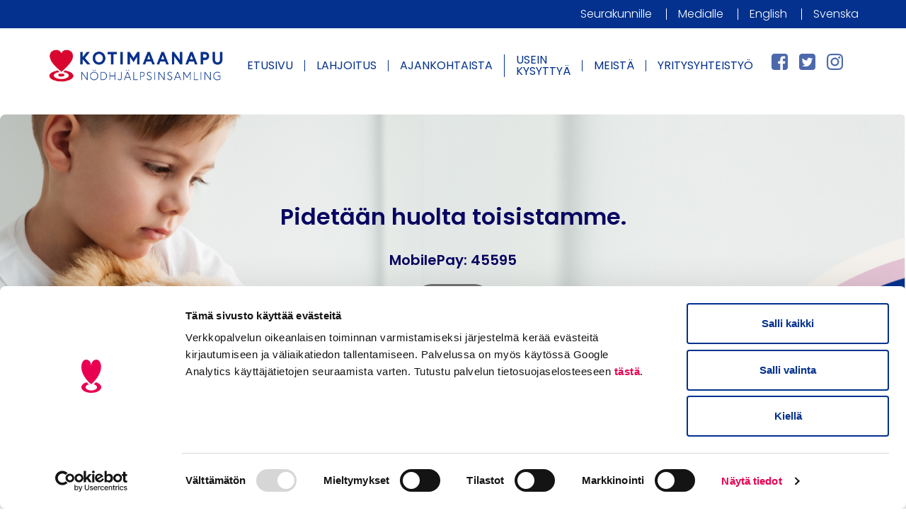

--- FILE ---
content_type: text/html; charset=UTF-8
request_url: https://kotimaanapu.fi/?donation=3164
body_size: 18223
content:

<!doctype html>
<html lang="fi">
  <head>
  <meta charset="utf-8">
  <meta http-equiv="x-ua-compatible" content="ie=edge">
  <meta name="viewport" content="width=device-width, initial-scale=1">
  <link rel="icon" type="image/x-icon" href="https://kotimaanapu.fi/wp-content/themes/pt-kotimaanapu-theme/dist/images/favicon.png" />
  <link rel="preconnect" href="https://fonts.googleapis.com">

  <link rel="preconnect" href="https://fonts.gstatic.com" crossorigin>
  <link href="https://fonts.googleapis.com/css2?family=Poppins:wght@300;400;600;800&display=swap" rel="stylesheet">

  <meta name='robots' content='index, follow, max-image-preview:large, max-snippet:-1, max-video-preview:-1' />

	<!-- This site is optimized with the Yoast SEO plugin v26.6 - https://yoast.com/wordpress/plugins/seo/ -->
	<title>Etusivu - Kotimaanapu</title>
	<link rel="canonical" href="https://kotimaanapu.fi/" />
	<meta property="og:locale" content="fi_FI" />
	<meta property="og:type" content="website" />
	<meta property="og:title" content="Etusivu - Kotimaanapu" />
	<meta property="og:url" content="https://kotimaanapu.fi/" />
	<meta property="og:site_name" content="Kotimaanapu" />
	<meta property="article:modified_time" content="2023-11-20T09:29:50+00:00" />
	<meta name="twitter:card" content="summary_large_image" />
	<script type="application/ld+json" class="yoast-schema-graph">{"@context":"https://schema.org","@graph":[{"@type":"WebPage","@id":"https://kotimaanapu.fi/","url":"https://kotimaanapu.fi/","name":"Etusivu - Kotimaanapu","isPartOf":{"@id":"https://kotimaanapu.fi/#website"},"datePublished":"2017-03-12T13:30:16+00:00","dateModified":"2023-11-20T09:29:50+00:00","breadcrumb":{"@id":"https://kotimaanapu.fi/#breadcrumb"},"inLanguage":"fi","potentialAction":[{"@type":"ReadAction","target":["https://kotimaanapu.fi/"]}]},{"@type":"BreadcrumbList","@id":"https://kotimaanapu.fi/#breadcrumb","itemListElement":[{"@type":"ListItem","position":1,"name":"Home"}]},{"@type":"WebSite","@id":"https://kotimaanapu.fi/#website","url":"https://kotimaanapu.fi/","name":"Kotimaanapu","description":"Kotimaanapu on auttajien verkosto, joka mahdollistaa avun antamisen yksilöityyn ja ratkaistavissa olevaan hätään.","potentialAction":[{"@type":"SearchAction","target":{"@type":"EntryPoint","urlTemplate":"https://kotimaanapu.fi/?s={search_term_string}"},"query-input":{"@type":"PropertyValueSpecification","valueRequired":true,"valueName":"search_term_string"}}],"inLanguage":"fi"}]}</script>
	<!-- / Yoast SEO plugin. -->


<link rel='dns-prefetch' href='//maps.googleapis.com' />
<link rel="alternate" title="oEmbed (JSON)" type="application/json+oembed" href="https://kotimaanapu.fi/wp-json/oembed/1.0/embed?url=https%3A%2F%2Fkotimaanapu.fi%2F" />
<link rel="alternate" title="oEmbed (XML)" type="text/xml+oembed" href="https://kotimaanapu.fi/wp-json/oembed/1.0/embed?url=https%3A%2F%2Fkotimaanapu.fi%2F&#038;format=xml" />
<style id='wp-img-auto-sizes-contain-inline-css' type='text/css'>
img:is([sizes=auto i],[sizes^="auto," i]){contain-intrinsic-size:3000px 1500px}
/*# sourceURL=wp-img-auto-sizes-contain-inline-css */
</style>
<style id='wp-emoji-styles-inline-css' type='text/css'>

	img.wp-smiley, img.emoji {
		display: inline !important;
		border: none !important;
		box-shadow: none !important;
		height: 1em !important;
		width: 1em !important;
		margin: 0 0.07em !important;
		vertical-align: -0.1em !important;
		background: none !important;
		padding: 0 !important;
	}
/*# sourceURL=wp-emoji-styles-inline-css */
</style>
<style id='wp-block-library-inline-css' type='text/css'>
:root{--wp-block-synced-color:#7a00df;--wp-block-synced-color--rgb:122,0,223;--wp-bound-block-color:var(--wp-block-synced-color);--wp-editor-canvas-background:#ddd;--wp-admin-theme-color:#007cba;--wp-admin-theme-color--rgb:0,124,186;--wp-admin-theme-color-darker-10:#006ba1;--wp-admin-theme-color-darker-10--rgb:0,107,160.5;--wp-admin-theme-color-darker-20:#005a87;--wp-admin-theme-color-darker-20--rgb:0,90,135;--wp-admin-border-width-focus:2px}@media (min-resolution:192dpi){:root{--wp-admin-border-width-focus:1.5px}}.wp-element-button{cursor:pointer}:root .has-very-light-gray-background-color{background-color:#eee}:root .has-very-dark-gray-background-color{background-color:#313131}:root .has-very-light-gray-color{color:#eee}:root .has-very-dark-gray-color{color:#313131}:root .has-vivid-green-cyan-to-vivid-cyan-blue-gradient-background{background:linear-gradient(135deg,#00d084,#0693e3)}:root .has-purple-crush-gradient-background{background:linear-gradient(135deg,#34e2e4,#4721fb 50%,#ab1dfe)}:root .has-hazy-dawn-gradient-background{background:linear-gradient(135deg,#faaca8,#dad0ec)}:root .has-subdued-olive-gradient-background{background:linear-gradient(135deg,#fafae1,#67a671)}:root .has-atomic-cream-gradient-background{background:linear-gradient(135deg,#fdd79a,#004a59)}:root .has-nightshade-gradient-background{background:linear-gradient(135deg,#330968,#31cdcf)}:root .has-midnight-gradient-background{background:linear-gradient(135deg,#020381,#2874fc)}:root{--wp--preset--font-size--normal:16px;--wp--preset--font-size--huge:42px}.has-regular-font-size{font-size:1em}.has-larger-font-size{font-size:2.625em}.has-normal-font-size{font-size:var(--wp--preset--font-size--normal)}.has-huge-font-size{font-size:var(--wp--preset--font-size--huge)}.has-text-align-center{text-align:center}.has-text-align-left{text-align:left}.has-text-align-right{text-align:right}.has-fit-text{white-space:nowrap!important}#end-resizable-editor-section{display:none}.aligncenter{clear:both}.items-justified-left{justify-content:flex-start}.items-justified-center{justify-content:center}.items-justified-right{justify-content:flex-end}.items-justified-space-between{justify-content:space-between}.screen-reader-text{border:0;clip-path:inset(50%);height:1px;margin:-1px;overflow:hidden;padding:0;position:absolute;width:1px;word-wrap:normal!important}.screen-reader-text:focus{background-color:#ddd;clip-path:none;color:#444;display:block;font-size:1em;height:auto;left:5px;line-height:normal;padding:15px 23px 14px;text-decoration:none;top:5px;width:auto;z-index:100000}html :where(.has-border-color){border-style:solid}html :where([style*=border-top-color]){border-top-style:solid}html :where([style*=border-right-color]){border-right-style:solid}html :where([style*=border-bottom-color]){border-bottom-style:solid}html :where([style*=border-left-color]){border-left-style:solid}html :where([style*=border-width]){border-style:solid}html :where([style*=border-top-width]){border-top-style:solid}html :where([style*=border-right-width]){border-right-style:solid}html :where([style*=border-bottom-width]){border-bottom-style:solid}html :where([style*=border-left-width]){border-left-style:solid}html :where(img[class*=wp-image-]){height:auto;max-width:100%}:where(figure){margin:0 0 1em}html :where(.is-position-sticky){--wp-admin--admin-bar--position-offset:var(--wp-admin--admin-bar--height,0px)}@media screen and (max-width:600px){html :where(.is-position-sticky){--wp-admin--admin-bar--position-offset:0px}}

/*# sourceURL=wp-block-library-inline-css */
</style><style id='wp-block-image-inline-css' type='text/css'>
.wp-block-image>a,.wp-block-image>figure>a{display:inline-block}.wp-block-image img{box-sizing:border-box;height:auto;max-width:100%;vertical-align:bottom}@media not (prefers-reduced-motion){.wp-block-image img.hide{visibility:hidden}.wp-block-image img.show{animation:show-content-image .4s}}.wp-block-image[style*=border-radius] img,.wp-block-image[style*=border-radius]>a{border-radius:inherit}.wp-block-image.has-custom-border img{box-sizing:border-box}.wp-block-image.aligncenter{text-align:center}.wp-block-image.alignfull>a,.wp-block-image.alignwide>a{width:100%}.wp-block-image.alignfull img,.wp-block-image.alignwide img{height:auto;width:100%}.wp-block-image .aligncenter,.wp-block-image .alignleft,.wp-block-image .alignright,.wp-block-image.aligncenter,.wp-block-image.alignleft,.wp-block-image.alignright{display:table}.wp-block-image .aligncenter>figcaption,.wp-block-image .alignleft>figcaption,.wp-block-image .alignright>figcaption,.wp-block-image.aligncenter>figcaption,.wp-block-image.alignleft>figcaption,.wp-block-image.alignright>figcaption{caption-side:bottom;display:table-caption}.wp-block-image .alignleft{float:left;margin:.5em 1em .5em 0}.wp-block-image .alignright{float:right;margin:.5em 0 .5em 1em}.wp-block-image .aligncenter{margin-left:auto;margin-right:auto}.wp-block-image :where(figcaption){margin-bottom:1em;margin-top:.5em}.wp-block-image.is-style-circle-mask img{border-radius:9999px}@supports ((-webkit-mask-image:none) or (mask-image:none)) or (-webkit-mask-image:none){.wp-block-image.is-style-circle-mask img{border-radius:0;-webkit-mask-image:url('data:image/svg+xml;utf8,<svg viewBox="0 0 100 100" xmlns="http://www.w3.org/2000/svg"><circle cx="50" cy="50" r="50"/></svg>');mask-image:url('data:image/svg+xml;utf8,<svg viewBox="0 0 100 100" xmlns="http://www.w3.org/2000/svg"><circle cx="50" cy="50" r="50"/></svg>');mask-mode:alpha;-webkit-mask-position:center;mask-position:center;-webkit-mask-repeat:no-repeat;mask-repeat:no-repeat;-webkit-mask-size:contain;mask-size:contain}}:root :where(.wp-block-image.is-style-rounded img,.wp-block-image .is-style-rounded img){border-radius:9999px}.wp-block-image figure{margin:0}.wp-lightbox-container{display:flex;flex-direction:column;position:relative}.wp-lightbox-container img{cursor:zoom-in}.wp-lightbox-container img:hover+button{opacity:1}.wp-lightbox-container button{align-items:center;backdrop-filter:blur(16px) saturate(180%);background-color:#5a5a5a40;border:none;border-radius:4px;cursor:zoom-in;display:flex;height:20px;justify-content:center;opacity:0;padding:0;position:absolute;right:16px;text-align:center;top:16px;width:20px;z-index:100}@media not (prefers-reduced-motion){.wp-lightbox-container button{transition:opacity .2s ease}}.wp-lightbox-container button:focus-visible{outline:3px auto #5a5a5a40;outline:3px auto -webkit-focus-ring-color;outline-offset:3px}.wp-lightbox-container button:hover{cursor:pointer;opacity:1}.wp-lightbox-container button:focus{opacity:1}.wp-lightbox-container button:focus,.wp-lightbox-container button:hover,.wp-lightbox-container button:not(:hover):not(:active):not(.has-background){background-color:#5a5a5a40;border:none}.wp-lightbox-overlay{box-sizing:border-box;cursor:zoom-out;height:100vh;left:0;overflow:hidden;position:fixed;top:0;visibility:hidden;width:100%;z-index:100000}.wp-lightbox-overlay .close-button{align-items:center;cursor:pointer;display:flex;justify-content:center;min-height:40px;min-width:40px;padding:0;position:absolute;right:calc(env(safe-area-inset-right) + 16px);top:calc(env(safe-area-inset-top) + 16px);z-index:5000000}.wp-lightbox-overlay .close-button:focus,.wp-lightbox-overlay .close-button:hover,.wp-lightbox-overlay .close-button:not(:hover):not(:active):not(.has-background){background:none;border:none}.wp-lightbox-overlay .lightbox-image-container{height:var(--wp--lightbox-container-height);left:50%;overflow:hidden;position:absolute;top:50%;transform:translate(-50%,-50%);transform-origin:top left;width:var(--wp--lightbox-container-width);z-index:9999999999}.wp-lightbox-overlay .wp-block-image{align-items:center;box-sizing:border-box;display:flex;height:100%;justify-content:center;margin:0;position:relative;transform-origin:0 0;width:100%;z-index:3000000}.wp-lightbox-overlay .wp-block-image img{height:var(--wp--lightbox-image-height);min-height:var(--wp--lightbox-image-height);min-width:var(--wp--lightbox-image-width);width:var(--wp--lightbox-image-width)}.wp-lightbox-overlay .wp-block-image figcaption{display:none}.wp-lightbox-overlay button{background:none;border:none}.wp-lightbox-overlay .scrim{background-color:#fff;height:100%;opacity:.9;position:absolute;width:100%;z-index:2000000}.wp-lightbox-overlay.active{visibility:visible}@media not (prefers-reduced-motion){.wp-lightbox-overlay.active{animation:turn-on-visibility .25s both}.wp-lightbox-overlay.active img{animation:turn-on-visibility .35s both}.wp-lightbox-overlay.show-closing-animation:not(.active){animation:turn-off-visibility .35s both}.wp-lightbox-overlay.show-closing-animation:not(.active) img{animation:turn-off-visibility .25s both}.wp-lightbox-overlay.zoom.active{animation:none;opacity:1;visibility:visible}.wp-lightbox-overlay.zoom.active .lightbox-image-container{animation:lightbox-zoom-in .4s}.wp-lightbox-overlay.zoom.active .lightbox-image-container img{animation:none}.wp-lightbox-overlay.zoom.active .scrim{animation:turn-on-visibility .4s forwards}.wp-lightbox-overlay.zoom.show-closing-animation:not(.active){animation:none}.wp-lightbox-overlay.zoom.show-closing-animation:not(.active) .lightbox-image-container{animation:lightbox-zoom-out .4s}.wp-lightbox-overlay.zoom.show-closing-animation:not(.active) .lightbox-image-container img{animation:none}.wp-lightbox-overlay.zoom.show-closing-animation:not(.active) .scrim{animation:turn-off-visibility .4s forwards}}@keyframes show-content-image{0%{visibility:hidden}99%{visibility:hidden}to{visibility:visible}}@keyframes turn-on-visibility{0%{opacity:0}to{opacity:1}}@keyframes turn-off-visibility{0%{opacity:1;visibility:visible}99%{opacity:0;visibility:visible}to{opacity:0;visibility:hidden}}@keyframes lightbox-zoom-in{0%{transform:translate(calc((-100vw + var(--wp--lightbox-scrollbar-width))/2 + var(--wp--lightbox-initial-left-position)),calc(-50vh + var(--wp--lightbox-initial-top-position))) scale(var(--wp--lightbox-scale))}to{transform:translate(-50%,-50%) scale(1)}}@keyframes lightbox-zoom-out{0%{transform:translate(-50%,-50%) scale(1);visibility:visible}99%{visibility:visible}to{transform:translate(calc((-100vw + var(--wp--lightbox-scrollbar-width))/2 + var(--wp--lightbox-initial-left-position)),calc(-50vh + var(--wp--lightbox-initial-top-position))) scale(var(--wp--lightbox-scale));visibility:hidden}}
/*# sourceURL=https://kotimaanapu.fi/wp-includes/blocks/image/style.min.css */
</style>
<style id='global-styles-inline-css' type='text/css'>
:root{--wp--preset--aspect-ratio--square: 1;--wp--preset--aspect-ratio--4-3: 4/3;--wp--preset--aspect-ratio--3-4: 3/4;--wp--preset--aspect-ratio--3-2: 3/2;--wp--preset--aspect-ratio--2-3: 2/3;--wp--preset--aspect-ratio--16-9: 16/9;--wp--preset--aspect-ratio--9-16: 9/16;--wp--preset--color--black: #000000;--wp--preset--color--cyan-bluish-gray: #abb8c3;--wp--preset--color--white: #ffffff;--wp--preset--color--pale-pink: #f78da7;--wp--preset--color--vivid-red: #cf2e2e;--wp--preset--color--luminous-vivid-orange: #ff6900;--wp--preset--color--luminous-vivid-amber: #fcb900;--wp--preset--color--light-green-cyan: #7bdcb5;--wp--preset--color--vivid-green-cyan: #00d084;--wp--preset--color--pale-cyan-blue: #8ed1fc;--wp--preset--color--vivid-cyan-blue: #0693e3;--wp--preset--color--vivid-purple: #9b51e0;--wp--preset--gradient--vivid-cyan-blue-to-vivid-purple: linear-gradient(135deg,rgb(6,147,227) 0%,rgb(155,81,224) 100%);--wp--preset--gradient--light-green-cyan-to-vivid-green-cyan: linear-gradient(135deg,rgb(122,220,180) 0%,rgb(0,208,130) 100%);--wp--preset--gradient--luminous-vivid-amber-to-luminous-vivid-orange: linear-gradient(135deg,rgb(252,185,0) 0%,rgb(255,105,0) 100%);--wp--preset--gradient--luminous-vivid-orange-to-vivid-red: linear-gradient(135deg,rgb(255,105,0) 0%,rgb(207,46,46) 100%);--wp--preset--gradient--very-light-gray-to-cyan-bluish-gray: linear-gradient(135deg,rgb(238,238,238) 0%,rgb(169,184,195) 100%);--wp--preset--gradient--cool-to-warm-spectrum: linear-gradient(135deg,rgb(74,234,220) 0%,rgb(151,120,209) 20%,rgb(207,42,186) 40%,rgb(238,44,130) 60%,rgb(251,105,98) 80%,rgb(254,248,76) 100%);--wp--preset--gradient--blush-light-purple: linear-gradient(135deg,rgb(255,206,236) 0%,rgb(152,150,240) 100%);--wp--preset--gradient--blush-bordeaux: linear-gradient(135deg,rgb(254,205,165) 0%,rgb(254,45,45) 50%,rgb(107,0,62) 100%);--wp--preset--gradient--luminous-dusk: linear-gradient(135deg,rgb(255,203,112) 0%,rgb(199,81,192) 50%,rgb(65,88,208) 100%);--wp--preset--gradient--pale-ocean: linear-gradient(135deg,rgb(255,245,203) 0%,rgb(182,227,212) 50%,rgb(51,167,181) 100%);--wp--preset--gradient--electric-grass: linear-gradient(135deg,rgb(202,248,128) 0%,rgb(113,206,126) 100%);--wp--preset--gradient--midnight: linear-gradient(135deg,rgb(2,3,129) 0%,rgb(40,116,252) 100%);--wp--preset--font-size--small: 13px;--wp--preset--font-size--medium: 20px;--wp--preset--font-size--large: 36px;--wp--preset--font-size--x-large: 42px;--wp--preset--spacing--20: 0.44rem;--wp--preset--spacing--30: 0.67rem;--wp--preset--spacing--40: 1rem;--wp--preset--spacing--50: 1.5rem;--wp--preset--spacing--60: 2.25rem;--wp--preset--spacing--70: 3.38rem;--wp--preset--spacing--80: 5.06rem;--wp--preset--shadow--natural: 6px 6px 9px rgba(0, 0, 0, 0.2);--wp--preset--shadow--deep: 12px 12px 50px rgba(0, 0, 0, 0.4);--wp--preset--shadow--sharp: 6px 6px 0px rgba(0, 0, 0, 0.2);--wp--preset--shadow--outlined: 6px 6px 0px -3px rgb(255, 255, 255), 6px 6px rgb(0, 0, 0);--wp--preset--shadow--crisp: 6px 6px 0px rgb(0, 0, 0);}:where(.is-layout-flex){gap: 0.5em;}:where(.is-layout-grid){gap: 0.5em;}body .is-layout-flex{display: flex;}.is-layout-flex{flex-wrap: wrap;align-items: center;}.is-layout-flex > :is(*, div){margin: 0;}body .is-layout-grid{display: grid;}.is-layout-grid > :is(*, div){margin: 0;}:where(.wp-block-columns.is-layout-flex){gap: 2em;}:where(.wp-block-columns.is-layout-grid){gap: 2em;}:where(.wp-block-post-template.is-layout-flex){gap: 1.25em;}:where(.wp-block-post-template.is-layout-grid){gap: 1.25em;}.has-black-color{color: var(--wp--preset--color--black) !important;}.has-cyan-bluish-gray-color{color: var(--wp--preset--color--cyan-bluish-gray) !important;}.has-white-color{color: var(--wp--preset--color--white) !important;}.has-pale-pink-color{color: var(--wp--preset--color--pale-pink) !important;}.has-vivid-red-color{color: var(--wp--preset--color--vivid-red) !important;}.has-luminous-vivid-orange-color{color: var(--wp--preset--color--luminous-vivid-orange) !important;}.has-luminous-vivid-amber-color{color: var(--wp--preset--color--luminous-vivid-amber) !important;}.has-light-green-cyan-color{color: var(--wp--preset--color--light-green-cyan) !important;}.has-vivid-green-cyan-color{color: var(--wp--preset--color--vivid-green-cyan) !important;}.has-pale-cyan-blue-color{color: var(--wp--preset--color--pale-cyan-blue) !important;}.has-vivid-cyan-blue-color{color: var(--wp--preset--color--vivid-cyan-blue) !important;}.has-vivid-purple-color{color: var(--wp--preset--color--vivid-purple) !important;}.has-black-background-color{background-color: var(--wp--preset--color--black) !important;}.has-cyan-bluish-gray-background-color{background-color: var(--wp--preset--color--cyan-bluish-gray) !important;}.has-white-background-color{background-color: var(--wp--preset--color--white) !important;}.has-pale-pink-background-color{background-color: var(--wp--preset--color--pale-pink) !important;}.has-vivid-red-background-color{background-color: var(--wp--preset--color--vivid-red) !important;}.has-luminous-vivid-orange-background-color{background-color: var(--wp--preset--color--luminous-vivid-orange) !important;}.has-luminous-vivid-amber-background-color{background-color: var(--wp--preset--color--luminous-vivid-amber) !important;}.has-light-green-cyan-background-color{background-color: var(--wp--preset--color--light-green-cyan) !important;}.has-vivid-green-cyan-background-color{background-color: var(--wp--preset--color--vivid-green-cyan) !important;}.has-pale-cyan-blue-background-color{background-color: var(--wp--preset--color--pale-cyan-blue) !important;}.has-vivid-cyan-blue-background-color{background-color: var(--wp--preset--color--vivid-cyan-blue) !important;}.has-vivid-purple-background-color{background-color: var(--wp--preset--color--vivid-purple) !important;}.has-black-border-color{border-color: var(--wp--preset--color--black) !important;}.has-cyan-bluish-gray-border-color{border-color: var(--wp--preset--color--cyan-bluish-gray) !important;}.has-white-border-color{border-color: var(--wp--preset--color--white) !important;}.has-pale-pink-border-color{border-color: var(--wp--preset--color--pale-pink) !important;}.has-vivid-red-border-color{border-color: var(--wp--preset--color--vivid-red) !important;}.has-luminous-vivid-orange-border-color{border-color: var(--wp--preset--color--luminous-vivid-orange) !important;}.has-luminous-vivid-amber-border-color{border-color: var(--wp--preset--color--luminous-vivid-amber) !important;}.has-light-green-cyan-border-color{border-color: var(--wp--preset--color--light-green-cyan) !important;}.has-vivid-green-cyan-border-color{border-color: var(--wp--preset--color--vivid-green-cyan) !important;}.has-pale-cyan-blue-border-color{border-color: var(--wp--preset--color--pale-cyan-blue) !important;}.has-vivid-cyan-blue-border-color{border-color: var(--wp--preset--color--vivid-cyan-blue) !important;}.has-vivid-purple-border-color{border-color: var(--wp--preset--color--vivid-purple) !important;}.has-vivid-cyan-blue-to-vivid-purple-gradient-background{background: var(--wp--preset--gradient--vivid-cyan-blue-to-vivid-purple) !important;}.has-light-green-cyan-to-vivid-green-cyan-gradient-background{background: var(--wp--preset--gradient--light-green-cyan-to-vivid-green-cyan) !important;}.has-luminous-vivid-amber-to-luminous-vivid-orange-gradient-background{background: var(--wp--preset--gradient--luminous-vivid-amber-to-luminous-vivid-orange) !important;}.has-luminous-vivid-orange-to-vivid-red-gradient-background{background: var(--wp--preset--gradient--luminous-vivid-orange-to-vivid-red) !important;}.has-very-light-gray-to-cyan-bluish-gray-gradient-background{background: var(--wp--preset--gradient--very-light-gray-to-cyan-bluish-gray) !important;}.has-cool-to-warm-spectrum-gradient-background{background: var(--wp--preset--gradient--cool-to-warm-spectrum) !important;}.has-blush-light-purple-gradient-background{background: var(--wp--preset--gradient--blush-light-purple) !important;}.has-blush-bordeaux-gradient-background{background: var(--wp--preset--gradient--blush-bordeaux) !important;}.has-luminous-dusk-gradient-background{background: var(--wp--preset--gradient--luminous-dusk) !important;}.has-pale-ocean-gradient-background{background: var(--wp--preset--gradient--pale-ocean) !important;}.has-electric-grass-gradient-background{background: var(--wp--preset--gradient--electric-grass) !important;}.has-midnight-gradient-background{background: var(--wp--preset--gradient--midnight) !important;}.has-small-font-size{font-size: var(--wp--preset--font-size--small) !important;}.has-medium-font-size{font-size: var(--wp--preset--font-size--medium) !important;}.has-large-font-size{font-size: var(--wp--preset--font-size--large) !important;}.has-x-large-font-size{font-size: var(--wp--preset--font-size--x-large) !important;}
/*# sourceURL=global-styles-inline-css */
</style>

<style id='classic-theme-styles-inline-css' type='text/css'>
/*! This file is auto-generated */
.wp-block-button__link{color:#fff;background-color:#32373c;border-radius:9999px;box-shadow:none;text-decoration:none;padding:calc(.667em + 2px) calc(1.333em + 2px);font-size:1.125em}.wp-block-file__button{background:#32373c;color:#fff;text-decoration:none}
/*# sourceURL=/wp-includes/css/classic-themes.min.css */
</style>
<link rel='stylesheet' id='theme-global-css' href='https://kotimaanapu.fi/wp-content/themes/pt-kotimaanapu-theme/assets/build/css/main-0db88c5404.css' type='text/css' media='all' />
<link rel='stylesheet' id='swiper_css-css' href='https://kotimaanapu.fi/wp-content/themes/pt-kotimaanapu-theme/node_modules/swiper/swiper-bundle.min.css?ver=6.9' type='text/css' media='all' />
<script type="text/javascript" src="https://kotimaanapu.fi/wp-content/themes/pt-kotimaanapu-theme/node_modules/swiper/swiper-bundle.min.js?ver=6.9" id="swiper_js-js"></script>
<script type="text/javascript" src="https://kotimaanapu.fi/wp-content/themes/pt-kotimaanapu-theme/node_modules/gmap3/dist/gmap3.min.js?ver=6.9" id="gmap3-js"></script>
<script type="text/javascript" src="https://kotimaanapu.fi/wp-includes/js/jquery/jquery.min.js?ver=3.7.1" id="jquery-core-js"></script>
<script type="text/javascript" src="https://kotimaanapu.fi/wp-includes/js/jquery/jquery-migrate.min.js?ver=3.4.1" id="jquery-migrate-js"></script>
<script type="text/javascript" src="https://kotimaanapu.fi/wp-content/themes/pt-kotimaanapu-theme/dist/scripts/markerclusterer-f51a6c122f.js" id="markerclusterer-js"></script>
<link rel="https://api.w.org/" href="https://kotimaanapu.fi/wp-json/" /><link rel="alternate" title="JSON" type="application/json" href="https://kotimaanapu.fi/wp-json/wp/v2/pages/2" /><link rel='shortlink' href='https://kotimaanapu.fi/' />
<style>.post-thumbnail img[src$='.svg'] { width: 100%; height: auto; }</style><link rel="icon" href="https://kotimaanapu.fi/wp-content/uploads/cropped-Kotimaanapu_NELIO_rgb-01-32x32.jpg" sizes="32x32" />
<link rel="icon" href="https://kotimaanapu.fi/wp-content/uploads/cropped-Kotimaanapu_NELIO_rgb-01-192x192.jpg" sizes="192x192" />
<link rel="apple-touch-icon" href="https://kotimaanapu.fi/wp-content/uploads/cropped-Kotimaanapu_NELIO_rgb-01-180x180.jpg" />
<meta name="msapplication-TileImage" content="https://kotimaanapu.fi/wp-content/uploads/cropped-Kotimaanapu_NELIO_rgb-01-270x270.jpg" />
  <meta name="facebook-domain-verification" content="q9b41dkr8m7nmrveqsqs2q6v236afx" />

  <!-- Google Consent Mode -->
  <script data-cookieconsent="ignore">
    window.dataLayer = window.dataLayer || [];
    function gtag() {
        dataLayer.push(arguments)
    }
    gtag("consent", "default", {
        ad_personalization: "denied",
        ad_storage: "denied",
        ad_user_data: "denied",
        analytics_storage: "denied",
        functionality_storage: "denied",
        personalization_storage: "denied",
        security_storage: "granted",
        wait_for_update: 500
    });
    gtag("set", "ads_data_redaction", true);
    gtag("set", "url_passthrough", false);
  </script>
  <!-- End Google Consent Mode-->

  <!-- Google Tag Manager -->
        <script data-cookieconsent="ignore">
      (function(w,d,s,l,i){w[l]=w[l]||[];w[l].push({'gtm.start':
      new Date().getTime(),event:'gtm.js'});var f=d.getElementsByTagName(s)[0],
      j=d.createElement(s),dl=l!='dataLayer'?'&l='+l:'';j.async=true;j.src=
      'https://www.googletagmanager.com/gtm.js?id='+i+dl;f.parentNode.insertBefore(j,f);
      })(window,document,'script','dataLayer', 'GTM-P38JKD6K');</script>
    <!-- End Google Tag Manager -->

  <!-- Cookiebot CMP-->
          <script id="Cookiebot" src="https://consent.cookiebot.com/uc.js"
      data-cbid="244d4c42-af74-4d09-a0f5-97fb9d778436"
      data-blockingmode="auto"
      type="text/javascript"
      ></script>
    <!-- End Cookiebot CMP-->
</head>
  <body class="home wp-singular page-template page-template-template-homepage page-template-template-homepage-php page page-id-2 wp-theme-pt-kotimaanapu-theme">
    <!--[if IE]>
      <div class="alert alert-warning">
        You are using an <strong>outdated</strong> browser. Please <a href="http://browsehappy.com/">upgrade your browser</a> to improve your experience.      </div>
    <![endif]-->
    <header class="banner banner-default hidden-md-down">
    <div class="secondary-nav dark">
        <div class="container">
            <nav class="navbar">
                <div class="menu-top-nav-container"><ul id="menu-top-nav" class="list-unstyled ml-auto"><li id="menu-item-887" class="menu-item menu-item-type-post_type menu-item-object-page menu-item-887"><a href="https://kotimaanapu.fi/seurakunnille/">Seurakunnille</a></li>
<li id="menu-item-432" class="menu-item menu-item-type-post_type menu-item-object-page menu-item-432"><a href="https://kotimaanapu.fi/medialle/">Medialle</a></li>
<li id="menu-item-1705" class="menu-item menu-item-type-post_type menu-item-object-page menu-item-1705"><a href="https://kotimaanapu.fi/svenska-2/">English</a></li>
<li id="menu-item-1706" class="menu-item menu-item-type-post_type menu-item-object-page menu-item-1706"><a href="https://kotimaanapu.fi/svenska/">Svenska</a></li>
</ul></div>            </nav>
        </div>
    </div>
    <div class="primary-nav">
        <div class="container">
            <a class="navbar-brand" href="https://kotimaanapu.fi/"></a>
            <ul id="menu-main-nav" class="menu"><li id="menu-item-1707" class="menu-item menu-item-type-post_type menu-item-object-page menu-item-home current-menu-item page_item page-item-2 current_page_item menu-item-1707"><a href="https://kotimaanapu.fi/" aria-current="page">Etusivu</a></li>
<li id="menu-item-130" class="menu-item menu-item-type-post_type menu-item-object-page menu-item-has-children menu-item-130"><a href="https://kotimaanapu.fi/lahjoita/">Lahjoitus</a>
<ul class="sub-menu">
	<li id="menu-item-1554" class="menu-item menu-item-type-custom menu-item-object-custom menu-item-1554"><a href="https://www.lahjoitaapua.fi/kohde/hataapurahasto">Hätäapurahastoon</a></li>
	<li id="menu-item-18" class="menu-item menu-item-type-custom menu-item-object-custom menu-item-18"><a href="/paikalliset-keraykset/">Lähikeräykseen</a></li>
	<li id="menu-item-1843" class="menu-item menu-item-type-custom menu-item-object-custom menu-item-1843"><a href="https://www.lahjoitaapua.fi/kohde/pidetaan_huolta_toisistamme">Vähävaraisille Suomessa</a></li>
	<li id="menu-item-1915" class="menu-item menu-item-type-custom menu-item-object-custom menu-item-1915"><a href="https://www.lahjoitaapua.fi/kohde/kaikille_kone">Kaikille kone toimintaan</a></li>
	<li id="menu-item-1553" class="menu-item menu-item-type-custom menu-item-object-custom menu-item-1553"><a href="https://www.lahjoitaapua.fi/kohde/lahjoita_suomeen_tulleiden_ukrainalaisten_auttamiseksi__">Ukrainalaisille</a></li>
	<li id="menu-item-299" class="menu-item menu-item-type-post_type menu-item-object-page menu-item-299"><a href="https://kotimaanapu.fi/kuukausilahjoitus/">Kuukausittain</a></li>
	<li id="menu-item-281" class="menu-item menu-item-type-post_type menu-item-object-page menu-item-281"><a href="https://kotimaanapu.fi/merkkipaivakerays/">Merkkipäivänäsi</a></li>
</ul>
</li>
<li id="menu-item-106" class="menu-item menu-item-type-post_type menu-item-object-page menu-item-106"><a href="https://kotimaanapu.fi/ajankohtaista/">Ajankohtaista</a></li>
<li id="menu-item-133" class="menu-item menu-item-type-post_type menu-item-object-page menu-item-133"><a href="https://kotimaanapu.fi/miten-autamme/">Usein kysyttyä</a></li>
<li id="menu-item-449" class="menu-item menu-item-type-post_type menu-item-object-page menu-item-449"><a href="https://kotimaanapu.fi/me-2/">Meistä</a></li>
<li id="menu-item-1353" class="menu-item menu-item-type-post_type menu-item-object-page menu-item-1353"><a href="https://kotimaanapu.fi/yrityksille/">Yritysyhteistyö</a></li>
</ul>            <div class="social-btn">
                <ul>
                    <li>
                        <a href="https://www.facebook.com/kotimaanapu" class="social-btn__link">
                            <img src="https://kotimaanapu.fi/wp-content/themes/pt-kotimaanapu-theme/assets/images/facebook.svg"
                                 alt="facebook">
                        </a>
                    </li>
                    <li>
                        <a href="https://twitter.com/Kotimaanapu" class="social-btn__link">
                            <img src="https://kotimaanapu.fi/wp-content/themes/pt-kotimaanapu-theme/assets/images/twitter.svg"
                                 alt="twitter">
                        </a>
                    </li>
                    <li>
                        <a href="https://www.instagram.com/kotimaanapu.fi" class="social-btn__link">
                            <img src="https://kotimaanapu.fi/wp-content/themes/pt-kotimaanapu-theme/assets/images/instagram.svg"
                                 alt="instagram">
                        </a>
                    </li>
                </ul>
            </div>
            <img class="hamburger" alt="hamburger"
                 src="https://kotimaanapu.fi/wp-content/themes/pt-kotimaanapu-theme/assets/img/burger-menu-svgrepo-com.svg">
        </div>
    </div>
            <nav class="mobile-menu">
            <div class="menu-main-nav-container"><ul id="menu-main-nav-1" class="menu"><li class="menu-item menu-item-type-post_type menu-item-object-page menu-item-home current-menu-item page_item page-item-2 current_page_item menu-item-1707"><a href="https://kotimaanapu.fi/" aria-current="page">Etusivu</a></li>
<li class="menu-item menu-item-type-post_type menu-item-object-page menu-item-has-children menu-item-130"><a href="https://kotimaanapu.fi/lahjoita/">Lahjoitus</a>
<ul class="sub-menu">
	<li class="menu-item menu-item-type-custom menu-item-object-custom menu-item-1554"><a href="https://www.lahjoitaapua.fi/kohde/hataapurahasto">Hätäapurahastoon</a></li>
	<li class="menu-item menu-item-type-custom menu-item-object-custom menu-item-18"><a href="/paikalliset-keraykset/">Lähikeräykseen</a></li>
	<li class="menu-item menu-item-type-custom menu-item-object-custom menu-item-1843"><a href="https://www.lahjoitaapua.fi/kohde/pidetaan_huolta_toisistamme">Vähävaraisille Suomessa</a></li>
	<li class="menu-item menu-item-type-custom menu-item-object-custom menu-item-1915"><a href="https://www.lahjoitaapua.fi/kohde/kaikille_kone">Kaikille kone toimintaan</a></li>
	<li class="menu-item menu-item-type-custom menu-item-object-custom menu-item-1553"><a href="https://www.lahjoitaapua.fi/kohde/lahjoita_suomeen_tulleiden_ukrainalaisten_auttamiseksi__">Ukrainalaisille</a></li>
	<li class="menu-item menu-item-type-post_type menu-item-object-page menu-item-299"><a href="https://kotimaanapu.fi/kuukausilahjoitus/">Kuukausittain</a></li>
	<li class="menu-item menu-item-type-post_type menu-item-object-page menu-item-281"><a href="https://kotimaanapu.fi/merkkipaivakerays/">Merkkipäivänäsi</a></li>
</ul>
</li>
<li class="menu-item menu-item-type-post_type menu-item-object-page menu-item-106"><a href="https://kotimaanapu.fi/ajankohtaista/">Ajankohtaista</a></li>
<li class="menu-item menu-item-type-post_type menu-item-object-page menu-item-133"><a href="https://kotimaanapu.fi/miten-autamme/">Usein kysyttyä</a></li>
<li class="menu-item menu-item-type-post_type menu-item-object-page menu-item-449"><a href="https://kotimaanapu.fi/me-2/">Meistä</a></li>
<li class="menu-item menu-item-type-post_type menu-item-object-page menu-item-1353"><a href="https://kotimaanapu.fi/yrityksille/">Yritysyhteistyö</a></li>
</ul></div>        </nav>
    </header>




                <header class="page-header">
            <div class="container">
                <div class="pads_static">
                    <h2 style="text-align: center; margin-bottom: 20px;"></h2>
                </div>
            </div>
            <div class="container header-box">
                                    <div class="pads_static frontpage" style="background-image:url(https://kotimaanapu.fi/wp-content/uploads/Verkkosivu-hederikuvat.svg)">
                                            <div class="lyhytteksti"><h2 style="text-align: center"><span style="color: #090761">Pidetään huolta toisistamme.</span></h2>
<h5 style="text-align: center"><span style="color: #090761">MobilePay: 45595</span></h5>
<h4 style="text-align: center"><a class="wp-block-button__link has-secondary-medium-background-color has-background wp-element-button" style="background-color: #737373;font-size: 1rem;font-weight: 300" href="https://www.lahjoitaapua.fi/kohde/hataapurahasto">Lahjoita</a></h4>
</div>
                                                </div>
                    </div>
        </header>
        <div class="body" role="document">
      <div class="row">
        <main class="main">
          
	<article class="post-2 page type-page status-publish hentry">
	  <div class="container">
    <div class="toggle-container">
        <div class="toggle-container__center">
            <h2>Avoimet lähikeräykset</h2>
            <button id="switchButton" class="btn btn-lg btn-primary btn-map" data-view="map">Näytä kartalla</button>
        </div>
    </div>
</div>

<section id="sectionMap" class="page-section page-section-2 text-center container hideSection">
    <div class="container">
        <div class="search-map">
            <div class="form-group">
                <label for="search-place">paikkakunta</label>
                <div class="search-input">
                    <input type="search" id="search-place" autocomplete="off" class="form-control text-search"/>
                    <div class="btn-search"></div>
                </div>
            </div>
            <a class="current-location">Sijaintini mukaan</a>
        </div>
    </div>
</section>
<div class="gmap container hideSection" id="gmap"
     data-icon="https://kotimaanapu.fi/wp-content/themes/pt-kotimaanapu-theme/dist/images/map-icon.png"
     data-zoom="6">
</div>


<section id="sectionList" class="page-section page-section-3 container">
    <div class="row">
        <div class="col-md-4">
    <div class="card card-exchange">
        <a href="https://www.lahjoitaapua.fi/kohde/apua_elaman_vaikeuksiin?return_url=https%3A%2F%2Fkotimaanapu.fi%3Fdonation%3D4246">
            <div class="card-block matchItem">
                <h2 class="mb-2">Apua elämän vaikeuksiin</h2>
                <p>Yksin elävän miehen viime vuosi päättyi vaikeasti aivoinfarktiin, jonka johdosta hän on edelleen sairaalahoidossa. Samalla reissulla hänellä todettiin myös muita sairauksia. Uusi vuosi tuo mukanaan uuden elämän opettelun, että terveys tulisi mahdollisimman hyvin hoidettua. 

Miehen tulot ovat pienet ja ne riittävät hädin tuskin jokapäiväisiin kuluihin. Vaikea taloudellinen tilanne on kuormittanut tämän tarkan miehen elämää jo pidempään. Hän on selviytynyt jonkin aikaa ilman pyykkikonetta, sillä entisen rikkoutuessa hänellä ei ollut varaa hankkia uutta. Vaatteet hän on saanut pestyä käsin. Nyt aivoinfarktin jälkeen tämä ei tule enää onnistumaan. 

Voisitko sinä olla auttamassa tätä raitista ja päihteetöntä mieshenkilöä elämässä eteenpäin? Pienikin apu on suuri helpotus miehen elämäntilanteeseen.

Avun tarpeen on arvioinut ja vie perille Katariinan seurakunnan diakoni Päivi Rönnblad paivi.ronnblad@evl.fi</p>
            </div>
            <div class="card-block card-rate">
                <div class="progress">
                                        <div class="progress-bar bg-secondary" role="progressbar"
                         style="width: 37.267080745342%" aria-valuenow="60" aria-valuemin="0"
                         aria-valuemax="100"></div>
                </div>
                <div class="clearfix">
                                            <div class="rate-main">37 %</div>
                        <div class="rate-currency">
                            <span class="prev">300 €</span>
                            <span class="current">805 €</span>
                        </div>
                        <div class="rate-location">Turku</div>
                                    </div>
            </div>
        </a>
    </div>
</div>
<div class="col-md-4">
    <div class="card card-exchange">
        <a href="https://www.lahjoitaapua.fi/kohde/auta_kansainvalisia_opiskelijoita_taloudellisessa_ahdingossa?return_url=https%3A%2F%2Fkotimaanapu.fi%3Fdonation%3D4240">
            <div class="card-block matchItem">
                <h2 class="mb-2">Auta kansainvälisiä opiskelijoita taloudellisessa ahdingossa</h2>
                <p>Suomen oppilaitoksissa opiskelee yhä enemmän kansainvälisiä opiskelijoita, erityisesti EU- ja ETA-maiden ulkopuolelta. Kansainvälisten opiskelijoiden määrä tulee kasvamaan entisestään, sillä Suomi on asettanut tavoitteeksi kolminkertaistaa heidän määränsä lähivuosina. Kansainvälisten opiskelijoiden maksamat lukukausimaksut ovat myös tärkeä tulonlähde oppilaitoksille.

Monet opiskelijat saapuvat Suomeen toiveikkaina, mutta arki on usein odotettua raskaampaa. Välitystoimistot ja markkinointi lähtömaissa antavat helposti epärealistisen kuvan mahdollisuuksista työllistyä ja elää Suomessa. Moni opiskelija on myynyt omaisuutensa tai ottanut velkaa kattaakseen opintonsa ja perheensä kulut.

Arjen kustannukset - asunto, kalusteet, vaatetus eri vuodenaikoihin - nousevat nopeasti. Kansainväliset opiskelijat maksavat lukukausimaksuja eivätkä ole oikeutettuja suomalaisiin opintososiaalisiin tukiin. Jos opiskelija hakee esimerkiksi KELA:lta ruokarahaa, voidaan sitä käyttää oleskeluluvan hylkäämisperusteena. Yhä useampi joutuu turvautumaan ruoka-apuun: Punaisen Ristin selvityksen mukaan jopa 30-40 prosenttia ruokajonoissa olevista on kansainvälisiä opiskelijoita. 

Turun ja Kaarinan seurakunnissa kohdataan ja autetaan kansainvälisiä opiskelijoita heidän taloudellisissa ja aineellisissa ahdingoissaan. Lahjoitusrahoilla hankitaan kansainvälisille opiskelijoille ja heidän perheenjäsenilleen lämpimiä vaatteita ja välttämättömiä kodintarvikkeita. Nyt sinäkin voit osallistua heidän auttamiseen! Jokainen lahjoitus on tärkeä!

Lisätietoja: Katariinan seurakunnan, diakonissa Oona Hakanpää, oona.nissinen@evl.fi
</p>
            </div>
            <div class="card-block card-rate">
                <div class="progress">
                                        <div class="progress-bar bg-secondary" role="progressbar"
                         style="width: 19.130434782609%" aria-valuenow="60" aria-valuemin="0"
                         aria-valuemax="100"></div>
                </div>
                <div class="clearfix">
                                            <div class="rate-main">19 %</div>
                        <div class="rate-currency">
                            <span class="prev">1100 €</span>
                            <span class="current">5750 €</span>
                        </div>
                        <div class="rate-location">Turku</div>
                                    </div>
            </div>
        </a>
    </div>
</div>
<div class="col-md-4">
    <div class="card card-exchange">
        <a href="https://www.lahjoitaapua.fi/kohde/auta_turvaamaan_tulevaisuus?return_url=https%3A%2F%2Fkotimaanapu.fi%3Fdonation%3D4226">
            <div class="card-block matchItem">
                <h2 class="mb-2">Auta turvaamaan tulevaisuus kuormittavassa tilanteessa</h2>
                <p>Erittäin kuormittavaa elämäntilannetta elävä keski-ikäinen nainen tarvitsee apua. Hänen on pakko turvata oma tulevaisuutensa, mutta hän ei selviydy tästä yksin. Hän tarvitsee apua muuttoon ja vuokravakuuteen. 

Rinnalla kulkijana hänellä on Vaasan suomalaisen seurakunnan diakoniatyöntekijä Tiina Vähämaa tiina.vahamaa@evl.fi 
</p>
            </div>
            <div class="card-block card-rate">
                <div class="progress">
                                        <div class="progress-bar bg-secondary" role="progressbar"
                         style="width: 57.777777777778%" aria-valuenow="60" aria-valuemin="0"
                         aria-valuemax="100"></div>
                </div>
                <div class="clearfix">
                                            <div class="rate-main">58 %</div>
                        <div class="rate-currency">
                            <span class="prev">1040 €</span>
                            <span class="current">1800 €</span>
                        </div>
                        <div class="rate-location">Vaasa</div>
                                    </div>
            </div>
        </a>
    </div>
</div>
<div class="col-md-4">
    <div class="card card-exchange">
        <a href="https://www.lahjoitaapua.fi/kohde/tue_varikon_yhteisoruokailuja_turun_seudulla?return_url=https%3A%2F%2Fkotimaanapu.fi%3Fdonation%3D4201">
            <div class="card-block matchItem">
                <h2 class="mb-2">Tue Varikon yhteisöruokailuja Turun seudulla </h2>
                <p>Varikko  ruokaa, rauhaa ja rinnalla kulkemista 

Turussa ja Kaarinassa toimii kolme Varikkoa, joissa on tarjolla yhteisöllistä toimintaa, lämmintä ruokaa ja tukea arjen haasteisiin. Varikot tarjoavat tilaa ja tekemistä nuorille, perheille, yksinasuville, senioreille sekä kaikille, jotka kaipaavat seuraa, merkityksellisyyttä tai tukea elämään. Varikot ovat avoimia kaikille, jokainen on tervetullut juuri sellaisena kuin on. 

Varikoilla käy päivittäin lähes sata henkilöä syömässä. Lounaita on tällä hetkellä eri Varikoilla kuusi viikossa. Lounailla hyödynnetään yhteistyössä hävikkiruokaa, mutta osa ruokatarpeista täytyy hankkia muutoin. Ruokailut ovat kaikille avoimia ja ruoka syöjälle maksutonta. 

Haluatko olla mukana tukemassa Varikkojen lounaita?  

Tässä muutamia palautteita lounailla käynneiltä: 

&quot;Enää ei tarvitse syödä yksin.&quot; 
&quot;Todella hyvää ruokaa! Itse ei tule tehtyä kunnon ruokaa.&quot; 
&quot;Ihania keskusteluja ruokapöydässä, olen saanut uusia tuttavuuksia.&quot; 

Lähde mukaan tukemaan tätä tärkeää toimintaa ja ryhdy Varikkokummiksi lahjoittamalla keräykseen! 
Voit lahjoittaa myös suoraan MobilePay numerolla: 34242.

 
Lue lisää Varikoista: kirkonvarikko.fi </p>
            </div>
            <div class="card-block card-rate">
                <div class="progress">
                                        <div class="progress-bar bg-secondary" role="progressbar"
                         style="width: 28.7%" aria-valuenow="60" aria-valuemin="0"
                         aria-valuemax="100"></div>
                </div>
                <div class="clearfix">
                                            <div class="rate-main">29 %</div>
                        <div class="rate-currency">
                            <span class="prev">1435 €</span>
                            <span class="current">5000 €</span>
                        </div>
                        <div class="rate-location">Turku</div>
                                    </div>
            </div>
        </a>
    </div>
</div>
<div class="col-md-4">
    <div class="card card-exchange">
        <a href="https://www.lahjoitaapua.fi/kohde/turvalliseen_kotiin?return_url=https%3A%2F%2Fkotimaanapu.fi%3Fdonation%3D4196">
            <div class="card-block matchItem">
                <h2 class="mb-2">Turvalliseen kotiin</h2>
                <p>Äiti ja kaksi lasta ovat joutuneet muuttamaan vuoden aikana jo kolme kertaa. Väkivaltaisesta suhteesta irrottautuminen on ollut vaikeata. Tällä hetkellä turvakoti antaa äidille ja lapsille suojan. 

Heillä on edessä muutto uudelle paikkakunnalle, jossa heille on tiedossa koti, johon turvallista tulevaisuutta voisi rakentaa. Lähes kaikki äidin omaisuus on kuitenkin pakko jättää taakse. 

Toiveena on saada uuteen kotiin kaikkein tärkeimpiä; huonekaluja, astioita ja petivaatteita. 

Perheen avun tarpeen on arvioinut ja avun perille vie Jyväskylän seurakuntien diakoniatyö, Osmo Kangas osmo.kangas@evl.fi </p>
            </div>
            <div class="card-block card-rate">
                <div class="progress">
                                        <div class="progress-bar bg-secondary" role="progressbar"
                         style="width: 57.5%" aria-valuenow="60" aria-valuemin="0"
                         aria-valuemax="100"></div>
                </div>
                <div class="clearfix">
                                            <div class="rate-main">58 %</div>
                        <div class="rate-currency">
                            <span class="prev">2300 €</span>
                            <span class="current">4000 €</span>
                        </div>
                        <div class="rate-location">Jyväskylä</div>
                                    </div>
            </div>
        </a>
    </div>
</div>
<div class="col-md-4">
    <div class="card card-exchange">
        <a href="https://www.lahjoitaapua.fi/kohde/pariskunta_tarvitsee_apuasi?return_url=https%3A%2F%2Fkotimaanapu.fi%3Fdonation%3D4169">
            <div class="card-block matchItem">
                <h2 class="mb-2">Pariskunta tarvitsee apuasi</h2>
                <p>Jyväskyläläinen pariskunta yrittää sinnitellä tiukalla budjetilla. Mihinkään ylimääräiseen heillä ei ole varaa. Pariskunnan pyykinpesukone meni rikki ja he tarvitsisivat uuden rikki menneen tilalle. He ovat vasta joutuneet tekemään muuton taloudellisista syistä pienempään asuntoon, josta heiltä puuttuu nyt keittiön pöytä ja tuolit. Pienillä tuloilla heillä ei ole mahdollista näitä hankintoja saada itse tehtyä. 

Jos sinun on mahdollista auttaa, lahjoita. Pienikin apu on arvokas.

Avuntarpeen on kartoittanut ja avun perille vie Jyväskylän seurakunnan diakoniatyöntekijä Marita Riikonen, marita.riikonen@evl.fi, p. 0405609926
</p>
            </div>
            <div class="card-block card-rate">
                <div class="progress">
                                        <div class="progress-bar bg-secondary" role="progressbar"
                         style="width: 85%" aria-valuenow="60" aria-valuemin="0"
                         aria-valuemax="100"></div>
                </div>
                <div class="clearfix">
                                            <div class="rate-main">85 %</div>
                        <div class="rate-currency">
                            <span class="prev">850 €</span>
                            <span class="current">1000 €</span>
                        </div>
                        <div class="rate-location">Jyväskylä</div>
                                    </div>
            </div>
        </a>
    </div>
</div>
<div class="col-md-4">
    <div class="card card-exchange">
        <a href="https://www.lahjoitaapua.fi/kohde/mielenterveytta_ja_hyvinvointia?return_url=https%3A%2F%2Fkotimaanapu.fi%3Fdonation%3D4166">
            <div class="card-block matchItem">
                <h2 class="mb-2">Mielenterveyttä ja hyvinvointia</h2>
                <p>Nuori mielenterveyskuntoutuja on saanut Tukilinjan kautta ratsastustunteja 10 käyntiä. Nyt tuki on käytetty, ja hänelle tärkeän harrastuksen jatko on vaakalaudalla. Ratsastaminen, yhteisöllinen talli, ja hevosten "hoiva" ovat ne tärkeät jutut, jotka pitävät mielen virkeänä  ja pitävät masennuksen loitolla.  

Voisimmeko yhdessä mahdollistaa ratsastusharrastuksen jatkamisen?

Avun tarpeen on arvioinut ja avun perille vie Diakoni Tiina Vähämaa, Vaasan suomalainen seurakunta, puh. 0444 808264, tiina.vahamaa@evl.fi</p>
            </div>
            <div class="card-block card-rate">
                <div class="progress">
                                        <div class="progress-bar bg-secondary" role="progressbar"
                         style="width: 77.7%" aria-valuenow="60" aria-valuemin="0"
                         aria-valuemax="100"></div>
                </div>
                <div class="clearfix">
                                            <div class="rate-main">78 %</div>
                        <div class="rate-currency">
                            <span class="prev">777 €</span>
                            <span class="current">1000 €</span>
                        </div>
                        <div class="rate-location">Vaasa</div>
                                    </div>
            </div>
        </a>
    </div>
</div>
<div class="col-md-4">
    <div class="card card-exchange">
        <a href="https://www.lahjoitaapua.fi/kohde/kaikki_menetetty?return_url=https%3A%2F%2Fkotimaanapu.fi%3Fdonation%3D3820">
            <div class="card-block matchItem">
                <h2 class="mb-2">Kun kaikki on menetetty</h2>
                <p>Kun ihminen menettää kaiken, hän menettää läheistensä valokuvat, irtaimiston, koko omaisuuden, vuosien aikana keräämänsä muistotkin. Jäljelle jää taloudellinen ahdinko ja tuska. 

Taloyhtiössä, jossa nainen asui oli kolminkertainen ludehelvetti. Luteet saatiin  väliaikaisesti hävitettyä, mutta ne palasivat aina takaisin, kun oli saatu hankittua uusi sohva, sänky ja muuta tarpeellista.

Voisitko sinä olla auttava käsi ja auttaa sairaseläkkeellä olevaa naista, jotta hän pääsisi jälleen elämän alkuun?  Luteetkin voivat aiheuttaa ihmiselle elinikäisen trauman. 

Avun tarpeen on selvittänyt ja avun vie perille vie Vaasan suomalaisen seurakunnan diakoniatyö, Tiina Vähämaa, tiina.vahamaa@evl.fi
</p>
            </div>
            <div class="card-block card-rate">
                <div class="progress">
                                        <div class="progress-bar bg-secondary" role="progressbar"
                         style="width: 55.5%" aria-valuenow="60" aria-valuemin="0"
                         aria-valuemax="100"></div>
                </div>
                <div class="clearfix">
                                            <div class="rate-main">56 %</div>
                        <div class="rate-currency">
                            <span class="prev">1110 €</span>
                            <span class="current">2000 €</span>
                        </div>
                        <div class="rate-location">Vaasa</div>
                                    </div>
            </div>
        </a>
    </div>
</div>
<div class="col-md-4">
    <div class="card card-exchange">
        <a href="https://www.lahjoitaapua.fi/kohde/kaikille_kone?return_url=https%3A%2F%2Fkotimaanapu.fi%3Fdonation%3D2363">
            <div class="card-block matchItem">
                <h2 class="mb-2">Kaikille kone</h2>
                <p>Lahjoita Kaikille kone -toimintaan!

Kaikille kone toiminta mahdollistaa tietokoneen Suomessa opintojaan suorittaville vähävaraisille opiskelijoille. Tavoitteena on huolehtia, ettei kukaan jää opinnoissaan jälkeen tietokoneen puuttumisen vuoksi taloudellisen tilanteen pakottamana.

Kaikilla opiskelijoilla ei ole samanlaiset lähtökohdat. Pienituloisten perheiden nuorilla ei ole varaa hankkia opiskelua varten tietokonetta. Opintoihin liittyvät tehtävät tehdään tietokoneella ja opintoja suoritetaan yhä enemmän etäyhteyksin tietokoneen välityksellä. Etäyhteydet avaavat mahdollisuuksia. Mutta ne myös sulkevat ovia niiltä, joille tietokoneen hankinta on taloudellisesti mahdotonta. Oma tietokone on tänä päivänä opinnoissa menestymisen edellytys.
 
Leikkaukset opiskelijoiden tuista ei helpota varsinkaan niitä opiskelijoita, joiden perheellä ei ole mahdollisuutta tukea opintojen aloittamista taloudellisesti. 
 
Annetaan jokaiselle mahdollisuus opiskella ja oppia, kasvaa ja kehittyä, löytää oma polkunsa. Rohkaistaan nuoria kohti tulevaisuutta ja unelmia!

Lahjoitusvaroilla hankitaan hyvälaatuisia kunnostettuja koneita ja niihin tarvittavia ohjelmistoja. Koneet ovat laadukkaita ammattikäytössä olleita kannettavia, jotka täyttävät esim. yo-kirjoitusten vaatimukset. Koneen saajien avuntarve kartoitetaan aina paikallisen ammattilaisen (sosiaalityöntekijä, kuraattori, diakoniatyöntekijä) toimesta.

Jos tarvitset lahjoitusta varten laskun, sen saa täältä: https://link.webropol.com/s/lahjoitalaskullakotimaanapu. Kirjoita viestiksi Kaikille kone.

Kaikille kone toimintaa toteuttavat yhteistyössä Kotimaanapu, 3stepIT Oy ja Avalon Oy. 
https://www.kaikillekone.fi/.






</p>
            </div>
            <div class="card-block card-rate">
                <div class="progress">
                                        <div class="progress-bar bg-secondary" role="progressbar"
                         style="width: 0%" aria-valuenow="60" aria-valuemin="0"
                         aria-valuemax="100"></div>
                </div>
                <div class="clearfix">
                                            <div class="rate-currency">
                            <span class="prev">10092 €</span>
                        </div>
                                    </div>
            </div>
        </a>
    </div>
</div>
    </div>
</section>

<div class="text-center btn-target-donations">
            <div class="btn-target-donation">
            <a href="/fi/paikalliset-keraykset/" class="btn btn-outline-primary btn-lg">
                Näytä avoimet keräykset</a>
        </div>
            <div class="btn-target-donation">
            <a href="/fi/paikalliset-keraykset-menneet/" class="btn btn-outline-primary btn-lg">
                Näytä menneet keräykset</a>
        </div>
    </div>

    <section class="page-section page-section-1 border-bottom">
        <div class="container">
                            <h2 class="text-center">Lahjoita</h2>
                        <div class="row bucket-box">
                                    <div class="col-md-4">
                        <div class="card card-title-image-box text-center">
                            <h3 class="card-header">Hätäapulahjoitus</h3>
                            <div class="card-image">
                                <img src="https://kotimaanapu.fi/wp-content/uploads/sydan-verkkosivuille.jpg" alt="Hätäapulahjoitus"
                                     class="hidden-xs-up"/>
                            </div>
                            <div class="card-block">
                                <a href="/lahjoita/"
                                   class="btn btn-outline-primary btn-sm">Lahjoita</a>
                            </div>
                        </div>
                    </div>
                                    <div class="col-md-4">
                        <div class="card card-title-image-box text-center">
                            <h3 class="card-header">Kuukausilahjoitus</h3>
                            <div class="card-image">
                                <img src="https://kotimaanapu.fi/wp-content/uploads/sydan-verkkosivuille.jpg" alt="Kuukausilahjoitus"
                                     class="hidden-xs-up"/>
                            </div>
                            <div class="card-block">
                                <a href="/kuukausilahjoitus/"
                                   class="btn btn-outline-primary btn-sm">Lahjoita</a>
                            </div>
                        </div>
                    </div>
                                    <div class="col-md-4">
                        <div class="card card-title-image-box text-center">
                            <h3 class="card-header">Merkkipäiväkeräys</h3>
                            <div class="card-image">
                                <img src="https://kotimaanapu.fi/wp-content/uploads/sydan-verkkosivuille.jpg" alt="Merkkipäiväkeräys"
                                     class="hidden-xs-up"/>
                            </div>
                            <div class="card-block">
                                <a href="/merkkipaivakerays/"
                                   class="btn btn-outline-primary btn-sm">Lahjoita</a>
                            </div>
                        </div>
                    </div>
                            </div>
        </div>
    </section>
    </article>
        </main>
              </div>
    </div>
    
<footer class="content-info dark">
		<div class="top-buckets text-md-center">
	  <div class="container">
	  	<aside class="widgets">
	    	<section class="widget text-6 widget_text"><h4 class="matchItem">Yhteystiedot</h4>			<div class="textwidget"><p><span class="customer-service">Asiakaspalvelu:</span><br />
info@kotimaanapu.fi<br />
Järvenpääntie 640, 04400 Järvenpää</p>
<p><a href="https://kotimaanapu-lv.creamailer.fi/survey/ees3ocow0im25" target="_blank" rel="noopener">Tilaa uutiskirje</a></p>
<p><a href="https://kotimaanapu.fi/tietosuojaseloste/">Tietosuojaseloste</a></p>
<p>Kirkkopalvelujen keräyslupa Manner-Suomessa RA/2020/639,<br />
voimassa toistaiseksi.</p>
</div>
		</section>	    </aside>
	  </div>
	</div>
			<div class="buckets">
	  <div class="container container-lg">
	  	<aside class="widgets row matchHeight">
	    	<section class="widget col-xl col-lg-4 col-sm-6 text-3 widget_text"><h4 class="matchItem">Kotimaanapu.fi</h4>			<div class="textwidget"><p>Koordinaattori<br />
Elisa Huuhka<br />
040 354 2333<br />
<a href="mailto:elisa.huuhka@kotimaanapu.fi">elisa.huuhka@kotimaanapu.fi</a></p>
<p>Varainhankinnan päällikkö<br />
Ruut Lemmetyinen<br />
040 513 5206<br />
<a href="mailto:ruut.lemmetyinen@kirkkopalvelut.fi">ruut.lemmetyinen@kirkkopalvelut.fi </a></p>
</div>
		</section><section class="widget col-xl col-lg-4 col-sm-6 block-3 widget_block widget_media_image">
<figure class="wp-block-image size-full is-resized"><a href="https://www.vala.fi/" target="_blank" rel=" noreferrer noopener"><img loading="lazy" decoding="async" width="774" height="333" src="/wp-content/uploads/VaLan-jasentunnus.jpg" alt="" class="wp-image-1937" style="width:264px;height:auto" srcset="https://kotimaanapu.fi/wp-content/uploads/VaLan-jasentunnus.jpg 774w, https://kotimaanapu.fi/wp-content/uploads/VaLan-jasentunnus-768x330.jpg 768w" sizes="auto, (max-width: 774px) 100vw, 774px" /></a></figure>
</section>	    </aside>
	  </div>
	</div>
	</footer>
<script type="speculationrules">
{"prefetch":[{"source":"document","where":{"and":[{"href_matches":"/*"},{"not":{"href_matches":["/wp-*.php","/wp-admin/*","/wp-content/uploads/*","/wp-content/*","/wp-content/plugins/*","/wp-content/themes/pt-kotimaanapu-theme/*","/*\\?(.+)"]}},{"not":{"selector_matches":"a[rel~=\"nofollow\"]"}},{"not":{"selector_matches":".no-prefetch, .no-prefetch a"}}]},"eagerness":"conservative"}]}
</script>
<script type="text/javascript" src="https://kotimaanapu.fi/wp-content/themes/pt-kotimaanapu-theme/assets/scripts/main.js" id="theme-global-js"></script>
<script type="text/javascript" src="https://kotimaanapu.fi/wp-content/themes/pt-kotimaanapu-theme/dist/scripts/jquery-ext-94a2b4eed8.js" id="jquery-ext-js"></script>
<script type="text/javascript" src="//maps.googleapis.com/maps/api/js?v=3.36&amp;key=AIzaSyAwFjugPEanq8d8mZlU4pS1BEZfPwzqurw&amp;libraries=geometry&amp;region=GB" id="google-maps-js"></script>
<script type="text/javascript" id="main-js-js-extra">
/* <![CDATA[ */
var mapData = {"coordinates":[],"imagesPath":"https://kotimaanapu.fi/wp-content/themes/pt-kotimaanapu-theme/dist/./images","markerClusterPath":"https://kotimaanapu.fi/wp-content/themes/pt-kotimaanapu-theme/dist/images/markerclusterer"};
//# sourceURL=main-js-js-extra
/* ]]> */
</script>
<script type="text/javascript" src="https://kotimaanapu.fi/wp-content/themes/pt-kotimaanapu-theme/dist/scripts/main-4fb658de98.js?ver=6.9" id="main-js-js"></script>
<script id="wp-emoji-settings" type="application/json">
{"baseUrl":"https://s.w.org/images/core/emoji/17.0.2/72x72/","ext":".png","svgUrl":false,"svgExt":".svg","source":{"concatemoji":"https://kotimaanapu.fi/wp-includes/js/wp-emoji-release.min.js?ver=6.9"}}
</script>
<script type="module">
/* <![CDATA[ */
/*! This file is auto-generated */
const a=JSON.parse(document.getElementById("wp-emoji-settings").textContent),o=(window._wpemojiSettings=a,"wpEmojiSettingsSupports"),s=["flag","emoji"];function i(e){try{var t={supportTests:e,timestamp:(new Date).valueOf()};sessionStorage.setItem(o,JSON.stringify(t))}catch(e){}}function c(e,t,n){e.clearRect(0,0,e.canvas.width,e.canvas.height),e.fillText(t,0,0);t=new Uint32Array(e.getImageData(0,0,e.canvas.width,e.canvas.height).data);e.clearRect(0,0,e.canvas.width,e.canvas.height),e.fillText(n,0,0);const a=new Uint32Array(e.getImageData(0,0,e.canvas.width,e.canvas.height).data);return t.every((e,t)=>e===a[t])}function p(e,t){e.clearRect(0,0,e.canvas.width,e.canvas.height),e.fillText(t,0,0);var n=e.getImageData(16,16,1,1);for(let e=0;e<n.data.length;e++)if(0!==n.data[e])return!1;return!0}function u(e,t,n,a){switch(t){case"flag":return n(e,"\ud83c\udff3\ufe0f\u200d\u26a7\ufe0f","\ud83c\udff3\ufe0f\u200b\u26a7\ufe0f")?!1:!n(e,"\ud83c\udde8\ud83c\uddf6","\ud83c\udde8\u200b\ud83c\uddf6")&&!n(e,"\ud83c\udff4\udb40\udc67\udb40\udc62\udb40\udc65\udb40\udc6e\udb40\udc67\udb40\udc7f","\ud83c\udff4\u200b\udb40\udc67\u200b\udb40\udc62\u200b\udb40\udc65\u200b\udb40\udc6e\u200b\udb40\udc67\u200b\udb40\udc7f");case"emoji":return!a(e,"\ud83e\u1fac8")}return!1}function f(e,t,n,a){let r;const o=(r="undefined"!=typeof WorkerGlobalScope&&self instanceof WorkerGlobalScope?new OffscreenCanvas(300,150):document.createElement("canvas")).getContext("2d",{willReadFrequently:!0}),s=(o.textBaseline="top",o.font="600 32px Arial",{});return e.forEach(e=>{s[e]=t(o,e,n,a)}),s}function r(e){var t=document.createElement("script");t.src=e,t.defer=!0,document.head.appendChild(t)}a.supports={everything:!0,everythingExceptFlag:!0},new Promise(t=>{let n=function(){try{var e=JSON.parse(sessionStorage.getItem(o));if("object"==typeof e&&"number"==typeof e.timestamp&&(new Date).valueOf()<e.timestamp+604800&&"object"==typeof e.supportTests)return e.supportTests}catch(e){}return null}();if(!n){if("undefined"!=typeof Worker&&"undefined"!=typeof OffscreenCanvas&&"undefined"!=typeof URL&&URL.createObjectURL&&"undefined"!=typeof Blob)try{var e="postMessage("+f.toString()+"("+[JSON.stringify(s),u.toString(),c.toString(),p.toString()].join(",")+"));",a=new Blob([e],{type:"text/javascript"});const r=new Worker(URL.createObjectURL(a),{name:"wpTestEmojiSupports"});return void(r.onmessage=e=>{i(n=e.data),r.terminate(),t(n)})}catch(e){}i(n=f(s,u,c,p))}t(n)}).then(e=>{for(const n in e)a.supports[n]=e[n],a.supports.everything=a.supports.everything&&a.supports[n],"flag"!==n&&(a.supports.everythingExceptFlag=a.supports.everythingExceptFlag&&a.supports[n]);var t;a.supports.everythingExceptFlag=a.supports.everythingExceptFlag&&!a.supports.flag,a.supports.everything||((t=a.source||{}).concatemoji?r(t.concatemoji):t.wpemoji&&t.twemoji&&(r(t.twemoji),r(t.wpemoji)))});
//# sourceURL=https://kotimaanapu.fi/wp-includes/js/wp-emoji-loader.min.js
/* ]]> */
</script>
  </body>
</html>


--- FILE ---
content_type: application/x-javascript
request_url: https://consentcdn.cookiebot.com/consentconfig/244d4c42-af74-4d09-a0f5-97fb9d778436/kotimaanapu.fi/configuration.js
body_size: 214
content:
CookieConsent.configuration.tags.push({id:187447095,type:"script",tagID:"",innerHash:"",outerHash:"",tagHash:"12983382919879",url:"https://consent.cookiebot.com/uc.js",resolvedUrl:"https://consent.cookiebot.com/uc.js",cat:[1]});CookieConsent.configuration.tags.push({id:187447096,type:"script",tagID:"",innerHash:"",outerHash:"",tagHash:"14581172588717",url:"",resolvedUrl:"",cat:[3]});

--- FILE ---
content_type: image/svg+xml
request_url: https://kotimaanapu.fi/wp-content/themes/pt-kotimaanapu-theme/assets/images/instagram.svg
body_size: 14581
content:
<svg xmlns="http://www.w3.org/2000/svg" xmlns:xlink="http://www.w3.org/1999/xlink" width="298" height="298" viewBox="0 0 149 149">
  <image id="Vector_Smart_Object" data-name="Vector Smart Object" width="149" height="149" xlink:href="[data-uri]"/>
</svg>


--- FILE ---
content_type: image/svg+xml
request_url: https://kotimaanapu.fi/wp-content/themes/pt-kotimaanapu-theme/assets/images/icon-coin.svg
body_size: 4585
content:
<?xml version="1.0" encoding="utf-8"?>
<!-- Generator: Adobe Illustrator 16.0.0, SVG Export Plug-In . SVG Version: 6.00 Build 0)  -->
<!DOCTYPE svg PUBLIC "-//W3C//DTD SVG 1.1//EN" "http://www.w3.org/Graphics/SVG/1.1/DTD/svg11.dtd">
<svg version="1.1" id="Layer_1" xmlns="http://www.w3.org/2000/svg" xmlns:xlink="http://www.w3.org/1999/xlink" x="0px" y="0px"
	 width="326.27px" height="359.831px" viewBox="0 0 326.27 359.831" enable-background="new 0 0 326.27 359.831"
	 xml:space="preserve">
<g>
	<defs>
		<rect id="SVGID_1_" width="326.27" height="359.831"/>
	</defs>
	<clipPath id="SVGID_2_">
		<use xlink:href="#SVGID_1_"  overflow="visible"/>
	</clipPath>
	<path clip-path="url(#SVGID_2_)" fill="#666666" d="M0.502,180.35c-1.51-25.948,0.534-50.98,10.187-74.695
		C35.174,45.508,79.664,9.555,144.072,1.343c71.379-9.101,136.481,28.734,166.968,92.813c10.498,22.066,15.591,45.595,15.179,70.168
		c-0.271,16.15,0.754,32.445-1.043,48.423c-6.73,59.876-37.381,104.188-91.362,130.57c-81.594,39.878-179.946,5.241-219.031-79.236
		C2.417,237.356-1.518,209.018,0.502,180.35 M163.311,314.728c83.836-0.151,151.854-68.395,151.75-152.252
		C314.955,79.26,247.122,11.589,163.378,11.158c-83.515-0.43-152.147,68.428-152,152.5
		C11.523,246.696,80.093,314.878,163.311,314.728 M135.156,346.041c0-7.292,0.083-13.601-0.083-19.902
		c-0.027-1.025-0.976-2.711-1.8-2.924c-6.687-1.724-13.446-3.168-20.693-4.813c0,6.553-0.177,12.686,0.145,18.793
		c0.067,1.265,1.775,3.111,3.092,3.526C121.964,342.655,128.239,344.183,135.156,346.041 M141.06,347.041
		c7.377,0.473,14.54,0.932,21.82,1.397v-22.404c-7.386-0.441-14.438-0.863-21.82-1.305V347.041z M169.25,325.943v22.413
		c7.538-0.79,14.666-1.537,21.749-2.278v-22.239C183.655,324.55,176.606,325.231,169.25,325.943 M106.873,316.199
		c-7.36-3.284-14.674-6.549-22.427-10.009c0,6.238-0.068,11.726,0.054,17.208c0.026,1.201,0.374,3.035,1.179,3.479
		c6.746,3.717,13.632,7.178,21.194,11.087V316.199z M197.037,344.867c7.263-2.291,13.753-4.247,20.155-6.458
		c0.928-0.32,2.018-1.834,2.048-2.824c0.186-6.269,0.094-12.545,0.094-19.093c-7.08,1.899-13.659,3.551-20.14,5.524
		c-0.957,0.291-2.024,2.087-2.062,3.22C196.931,331.361,197.037,337.498,197.037,344.867 M247.426,303.073
		c-7.289,3.529-13.74,6.574-20.094,9.811c-0.967,0.493-2.075,1.856-2.104,2.849c-0.192,6.231-0.098,12.471-0.098,19.913
		c7.432-4.211,13.936-7.81,20.322-11.607c0.943-0.562,1.852-2.042,1.887-3.127C247.524,315.127,247.426,309.334,247.426,303.073
		 M77.653,322.479c0.446-0.32,0.891-0.639,1.337-0.958c0-5.46,0.081-10.921-0.065-16.377c-0.031-1.167-0.55-2.766-1.409-3.395
		c-6.762-4.953-13.661-9.72-21.16-14.994c0,5.63-0.07,10.703,0.059,15.77c0.026,1.038,0.517,2.382,1.271,3.035
		C64.28,311.27,70.983,316.855,77.653,322.479 M275.499,281.853c-7.243,5.575-13.688,10.504-20.081,15.497
		c-0.858,0.671-2.056,1.654-2.083,2.524c-0.183,5.988-0.096,11.984-0.096,17.979c0.432,0.172,0.865,0.345,1.297,0.518
		c6.423-5.935,12.871-11.844,19.24-17.835c0.79-0.744,1.613-1.921,1.646-2.922C275.589,292.554,275.499,287.483,275.499,281.853
		 M50.869,297.497c0-3.937,0.121-7.355-0.042-10.761c-0.109-2.251,0.143-5.121-1.095-6.609c-4.719-5.677-9.977-10.903-15.15-16.421
		C32.683,275.578,38.255,287.316,50.869,297.497 M281.545,290.578c11.386-10.575,18.127-25.392,15.826-34.695
		c-2.725,3.487-4.899,7.43-8.11,10.146c-7.553,6.39-9.232,14.377-7.944,23.551C281.339,289.738,281.388,289.895,281.545,290.578
		 M26.851,263.979c3.902-11.614-5.539-17.975-8.662-26.85c-0.499,0.193-0.997,0.388-1.496,0.581
		C20.079,246.468,23.465,255.224,26.851,263.979 M304.779,251.813c1.765-5.565,3.203-10.1,4.641-14.634
		C303.454,244.895,303.244,245.586,304.779,251.813"/>
	<path clip-path="url(#SVGID_2_)" fill="#666666" d="M292.408,163.203c0.234,70.603-57.426,128.893-129.079,128.932
		c-71.781,0.04-129.446-57.675-129.299-129.71C34.175,91.183,92.044,33.608,163.358,33.752
		C235.095,33.897,292.46,91.44,292.408,163.203 M45.203,162.376c-0.105,65.582,52.344,118.333,117.83,118.508
		c64.786,0.174,118.067-52.627,118.202-117.135c0.139-65.788-52.69-118.964-118.079-118.855
		C98.343,45.001,45.306,97.828,45.203,162.376"/>
</g>
<g>
	<path fill="#666666" d="M204.889,218.212c-9.668,12.744-21.754,20.436-37.793,20.436c-26.368,0-45.923-19.996-50.977-54.273
		h-14.063v-9.448l12.964-0.879c-0.22-2.637-0.22-5.273-0.22-7.91c0-2.417,0-4.834,0.22-7.031h-12.964v-9.668l14.063-1.099
		c5.054-34.497,25.269-55.151,54.053-55.151c13.184,0,25.049,7.471,32.738,17.139l-10.766,10.327
		c-6.152-7.69-13.404-12.964-22.633-12.964c-19.335,0-31.42,15.381-34.936,40.649h55.811v10.767h-56.69
		c-0.22,1.978-0.22,4.175-0.22,6.372c0,2.856,0,5.713,0.22,8.35h47.901v10.546h-46.802c3.735,24.83,15.381,39.771,33.398,39.771
		c10.768,0,18.457-5.494,25.928-15.602L204.889,218.212z"/>
</g>
</svg>


--- FILE ---
content_type: image/svg+xml
request_url: https://kotimaanapu.fi/wp-content/themes/pt-kotimaanapu-theme/assets/images/twitter.svg
body_size: 9652
content:
<svg xmlns="http://www.w3.org/2000/svg" xmlns:xlink="http://www.w3.org/1999/xlink" width="298" height="298" viewBox="0 0 149 149">
  <image id="Vector_Smart_Object" data-name="Vector Smart Object" width="149" height="149" xlink:href="[data-uri]"/>
</svg>


--- FILE ---
content_type: image/svg+xml
request_url: https://kotimaanapu.fi/wp-content/themes/pt-kotimaanapu-theme/assets/images/icon-pin.svg
body_size: 1674
content:
<?xml version="1.0" encoding="utf-8"?>
<!-- Generator: Adobe Illustrator 16.0.0, SVG Export Plug-In . SVG Version: 6.00 Build 0)  -->
<!DOCTYPE svg PUBLIC "-//W3C//DTD SVG 1.1//EN" "http://www.w3.org/Graphics/SVG/1.1/DTD/svg11.dtd">
<svg version="1.1" id="Layer_1" xmlns="http://www.w3.org/2000/svg" xmlns:xlink="http://www.w3.org/1999/xlink" x="0px" y="0px"
	 width="214.132px" height="312.48px" viewBox="0 0 214.132 312.48" enable-background="new 0 0 214.132 312.48"
	 xml:space="preserve">
<g>
	<defs>
		<rect id="SVGID_1_" width="214.132" height="312.48"/>
	</defs>
	<clipPath id="SVGID_2_">
		<use xlink:href="#SVGID_1_"  overflow="visible"/>
	</clipPath>
	<path clip-path="url(#SVGID_2_)" fill="#666666" d="M107.044,312.48c-1.242-1.904-2.249-3.357-3.166-4.866
		c-29.4-48.344-58.809-96.681-88.178-145.042C-21.764,100.88,10.918,20.74,80.885,3.307
		c71.395-17.789,138.131,38.551,132.966,112.209c-1.123,16.007-5.899,31.119-14.174,44.831
		c-30.006,49.727-60.272,99.295-90.45,148.919C108.651,310.214,107.981,311.106,107.044,312.48 M106.915,267.833
		c0.881-1.174,1.313-1.659,1.646-2.207c23.87-39.269,48.471-78.116,71.352-117.952c17.111-29.789,15.31-60.457-4.416-88.596
		c-20.396-29.096-49.71-40.647-84.297-34.294c-57.818,10.62-85.96,75.719-55.458,126.001c19.603,32.314,39.257,64.598,58.89,96.893
		C98.599,254.203,102.58,260.72,106.915,267.833"/>
	<path clip-path="url(#SVGID_2_)" fill="#666666" d="M159.434,106.88c-0.011,28.86-23.486,52.399-52.32,52.462
		c-28.921,0.063-52.485-23.669-52.47-52.843c0.015-28.333,23.751-51.902,52.351-51.985C135.673,54.431,159.443,78.17,159.434,106.88
		 M136.169,106.968c0.008-16.13-13.155-29.253-29.219-29.131c-16.019,0.121-28.95,12.98-29.003,28.84
		c-0.054,16.207,12.769,29.236,28.962,29.43C122.82,136.298,136.162,123.013,136.169,106.968"/>
</g>
</svg>


--- FILE ---
content_type: image/svg+xml
request_url: https://kotimaanapu.fi/wp-content/themes/pt-kotimaanapu-theme/assets/images/facebook.svg
body_size: 5279
content:
<svg xmlns="http://www.w3.org/2000/svg" xmlns:xlink="http://www.w3.org/1999/xlink" width="298" height="298" viewBox="0 0 149 149">
  <image id="Vector_Smart_Object" data-name="Vector Smart Object" width="149" height="149" xlink:href="[data-uri]"/>
</svg>


--- FILE ---
content_type: image/svg+xml
request_url: https://kotimaanapu.fi/wp-content/themes/pt-kotimaanapu-theme/assets/img/burger-menu-svgrepo-com.svg
body_size: 41
content:
<svg width="800" height="800" viewBox="0 0 12 12" xmlns="http://www.w3.org/2000/svg"><path d="M.5 5.5h11v1H.5zm0-3h11v1H.5zm0 6h11v1H.5z" fill="#03318D"/></svg>